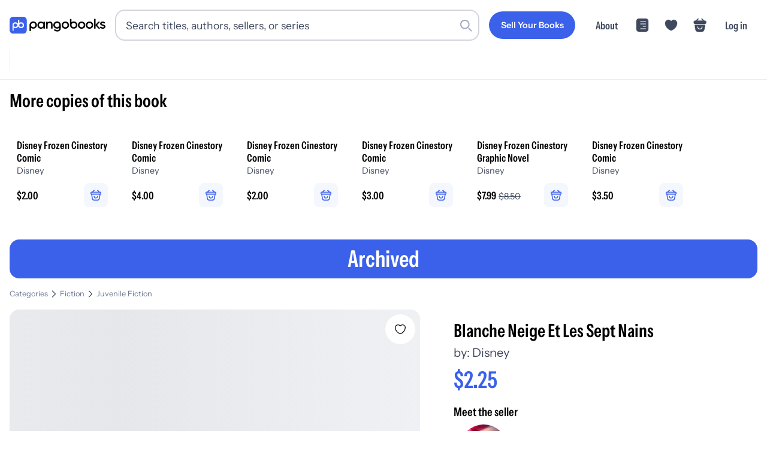

--- FILE ---
content_type: application/javascript; charset=utf-8
request_url: https://pangobooks.com/_next/static/chunks/8c1bfd4eb17f2c17.js
body_size: 9648
content:
(globalThis.TURBOPACK||(globalThis.TURBOPACK=[])).push(["object"==typeof document?document.currentScript:void 0,491455,(e,t,r)=>{"use strict";var o=e.r(52493),n=e.r(8224),a=function(e,t,r){for(var o,n=e;null!=(o=n.next);n=o)if(o.key===t)return n.next=o.next,r||(o.next=e.next,e.next=o),o},i=function(e,t){if(e){var r=a(e,t);return r&&r.value}},p=function(e,t,r){var o=a(e,t);o?o.value=r:e.next={key:t,next:e.next,value:r}},y=function(e,t){if(e)return a(e,t,!0)};t.exports=function(){var e,t={assert:function(e){if(!t.has(e))throw new n("Side channel does not contain "+o(e))},delete:function(t){var r=e&&e.next,o=y(e,t);return o&&r&&r===o&&(e=void 0),!!o},get:function(t){return i(e,t)},has:function(t){var r;return!!(r=e)&&!!a(r,t)},set:function(t,r){e||(e={next:void 0}),p(e,t,r)}};return t}},521530,(e,t,r)=>{"use strict";t.exports=Function.prototype.apply},155461,(e,t,r)=>{"use strict";t.exports=Function.prototype.call},659774,(e,t,r)=>{"use strict";var o=e.r(608435),n=e.r(639857),a=e.r(974660),i=e.r(930575),p=e.r(265756),y=e.r(143e3),s=e.r(8224),c=e.r(420570),l=e.r(860410),u=e.r(692069),d=e.r(400315),f=e.r(869897),h=e.r(755752),m=e.r(156056),g=e.r(159532),v=Function,A=function(e){try{return v('"use strict"; return ('+e+").constructor;")()}catch(e){}},b=e.r(593892),w=e.r(123775),P=function(){throw new s},S=b?function(){try{return arguments.callee,P}catch(e){try{return b(arguments,"callee").get}catch(e){return P}}}():P,x=e.r(130949)(),E=e.r(942527),I=e.r(343264),O=e.r(675672),F=e.r(521530),R=e.r(155461),k={},U="undefined"!=typeof Uint8Array&&E?E(Uint8Array):void 0,j={__proto__:null,"%AggregateError%":"undefined"==typeof AggregateError?void 0:AggregateError,"%Array%":Array,"%ArrayBuffer%":"undefined"==typeof ArrayBuffer?void 0:ArrayBuffer,"%ArrayIteratorPrototype%":x&&E?E([][Symbol.iterator]()):void 0,"%AsyncFromSyncIteratorPrototype%":void 0,"%AsyncFunction%":k,"%AsyncGenerator%":k,"%AsyncGeneratorFunction%":k,"%AsyncIteratorPrototype%":k,"%Atomics%":"undefined"==typeof Atomics?void 0:Atomics,"%BigInt%":"undefined"==typeof BigInt?void 0:BigInt,"%BigInt64Array%":"undefined"==typeof BigInt64Array?void 0:BigInt64Array,"%BigUint64Array%":"undefined"==typeof BigUint64Array?void 0:BigUint64Array,"%Boolean%":Boolean,"%DataView%":"undefined"==typeof DataView?void 0:DataView,"%Date%":Date,"%decodeURI%":decodeURI,"%decodeURIComponent%":decodeURIComponent,"%encodeURI%":encodeURI,"%encodeURIComponent%":encodeURIComponent,"%Error%":n,"%eval%":eval,"%EvalError%":a,"%Float16Array%":"undefined"==typeof Float16Array?void 0:Float16Array,"%Float32Array%":"undefined"==typeof Float32Array?void 0:Float32Array,"%Float64Array%":"undefined"==typeof Float64Array?void 0:Float64Array,"%FinalizationRegistry%":"undefined"==typeof FinalizationRegistry?void 0:FinalizationRegistry,"%Function%":v,"%GeneratorFunction%":k,"%Int8Array%":"undefined"==typeof Int8Array?void 0:Int8Array,"%Int16Array%":"undefined"==typeof Int16Array?void 0:Int16Array,"%Int32Array%":"undefined"==typeof Int32Array?void 0:Int32Array,"%isFinite%":isFinite,"%isNaN%":isNaN,"%IteratorPrototype%":x&&E?E(E([][Symbol.iterator]())):void 0,"%JSON%":"object"==typeof JSON?JSON:void 0,"%Map%":"undefined"==typeof Map?void 0:Map,"%MapIteratorPrototype%":"undefined"!=typeof Map&&x&&E?E(new Map()[Symbol.iterator]()):void 0,"%Math%":Math,"%Number%":Number,"%Object%":o,"%Object.getOwnPropertyDescriptor%":b,"%parseFloat%":parseFloat,"%parseInt%":parseInt,"%Promise%":"undefined"==typeof Promise?void 0:Promise,"%Proxy%":"undefined"==typeof Proxy?void 0:Proxy,"%RangeError%":i,"%ReferenceError%":p,"%Reflect%":"undefined"==typeof Reflect?void 0:Reflect,"%RegExp%":RegExp,"%Set%":"undefined"==typeof Set?void 0:Set,"%SetIteratorPrototype%":"undefined"!=typeof Set&&x&&E?E(new Set()[Symbol.iterator]()):void 0,"%SharedArrayBuffer%":"undefined"==typeof SharedArrayBuffer?void 0:SharedArrayBuffer,"%String%":String,"%StringIteratorPrototype%":x&&E?E(""[Symbol.iterator]()):void 0,"%Symbol%":x?Symbol:void 0,"%SyntaxError%":y,"%ThrowTypeError%":S,"%TypedArray%":U,"%TypeError%":s,"%Uint8Array%":"undefined"==typeof Uint8Array?void 0:Uint8Array,"%Uint8ClampedArray%":"undefined"==typeof Uint8ClampedArray?void 0:Uint8ClampedArray,"%Uint16Array%":"undefined"==typeof Uint16Array?void 0:Uint16Array,"%Uint32Array%":"undefined"==typeof Uint32Array?void 0:Uint32Array,"%URIError%":c,"%WeakMap%":"undefined"==typeof WeakMap?void 0:WeakMap,"%WeakRef%":"undefined"==typeof WeakRef?void 0:WeakRef,"%WeakSet%":"undefined"==typeof WeakSet?void 0:WeakSet,"%Function.prototype.call%":R,"%Function.prototype.apply%":F,"%Object.defineProperty%":w,"%Object.getPrototypeOf%":I,"%Math.abs%":l,"%Math.floor%":u,"%Math.max%":d,"%Math.min%":f,"%Math.pow%":h,"%Math.round%":m,"%Math.sign%":g,"%Reflect.getPrototypeOf%":O};if(E)try{null.error}catch(e){var D=E(E(e));j["%Error.prototype%"]=D}var _=function e(t){var r;if("%AsyncFunction%"===t)r=A("async function () {}");else if("%GeneratorFunction%"===t)r=A("function* () {}");else if("%AsyncGeneratorFunction%"===t)r=A("async function* () {}");else if("%AsyncGenerator%"===t){var o=e("%AsyncGeneratorFunction%");o&&(r=o.prototype)}else if("%AsyncIteratorPrototype%"===t){var n=e("%AsyncGenerator%");n&&E&&(r=E(n.prototype))}return j[t]=r,r},M={__proto__:null,"%ArrayBufferPrototype%":["ArrayBuffer","prototype"],"%ArrayPrototype%":["Array","prototype"],"%ArrayProto_entries%":["Array","prototype","entries"],"%ArrayProto_forEach%":["Array","prototype","forEach"],"%ArrayProto_keys%":["Array","prototype","keys"],"%ArrayProto_values%":["Array","prototype","values"],"%AsyncFunctionPrototype%":["AsyncFunction","prototype"],"%AsyncGenerator%":["AsyncGeneratorFunction","prototype"],"%AsyncGeneratorPrototype%":["AsyncGeneratorFunction","prototype","prototype"],"%BooleanPrototype%":["Boolean","prototype"],"%DataViewPrototype%":["DataView","prototype"],"%DatePrototype%":["Date","prototype"],"%ErrorPrototype%":["Error","prototype"],"%EvalErrorPrototype%":["EvalError","prototype"],"%Float32ArrayPrototype%":["Float32Array","prototype"],"%Float64ArrayPrototype%":["Float64Array","prototype"],"%FunctionPrototype%":["Function","prototype"],"%Generator%":["GeneratorFunction","prototype"],"%GeneratorPrototype%":["GeneratorFunction","prototype","prototype"],"%Int8ArrayPrototype%":["Int8Array","prototype"],"%Int16ArrayPrototype%":["Int16Array","prototype"],"%Int32ArrayPrototype%":["Int32Array","prototype"],"%JSONParse%":["JSON","parse"],"%JSONStringify%":["JSON","stringify"],"%MapPrototype%":["Map","prototype"],"%NumberPrototype%":["Number","prototype"],"%ObjectPrototype%":["Object","prototype"],"%ObjProto_toString%":["Object","prototype","toString"],"%ObjProto_valueOf%":["Object","prototype","valueOf"],"%PromisePrototype%":["Promise","prototype"],"%PromiseProto_then%":["Promise","prototype","then"],"%Promise_all%":["Promise","all"],"%Promise_reject%":["Promise","reject"],"%Promise_resolve%":["Promise","resolve"],"%RangeErrorPrototype%":["RangeError","prototype"],"%ReferenceErrorPrototype%":["ReferenceError","prototype"],"%RegExpPrototype%":["RegExp","prototype"],"%SetPrototype%":["Set","prototype"],"%SharedArrayBufferPrototype%":["SharedArrayBuffer","prototype"],"%StringPrototype%":["String","prototype"],"%SymbolPrototype%":["Symbol","prototype"],"%SyntaxErrorPrototype%":["SyntaxError","prototype"],"%TypedArrayPrototype%":["TypedArray","prototype"],"%TypeErrorPrototype%":["TypeError","prototype"],"%Uint8ArrayPrototype%":["Uint8Array","prototype"],"%Uint8ClampedArrayPrototype%":["Uint8ClampedArray","prototype"],"%Uint16ArrayPrototype%":["Uint16Array","prototype"],"%Uint32ArrayPrototype%":["Uint32Array","prototype"],"%URIErrorPrototype%":["URIError","prototype"],"%WeakMapPrototype%":["WeakMap","prototype"],"%WeakSetPrototype%":["WeakSet","prototype"]},N=e.r(932672),B=e.r(705843),T=N.call(R,Array.prototype.concat),C=N.call(F,Array.prototype.splice),W=N.call(R,String.prototype.replace),G=N.call(R,String.prototype.slice),L=N.call(R,RegExp.prototype.exec),$=/[^%.[\]]+|\[(?:(-?\d+(?:\.\d+)?)|(["'])((?:(?!\2)[^\\]|\\.)*?)\2)\]|(?=(?:\.|\[\])(?:\.|\[\]|%$))/g,K=/\\(\\)?/g,q=function(e){var t=G(e,0,1),r=G(e,-1);if("%"===t&&"%"!==r)throw new y("invalid intrinsic syntax, expected closing `%`");if("%"===r&&"%"!==t)throw new y("invalid intrinsic syntax, expected opening `%`");var o=[];return W(e,$,function(e,t,r,n){o[o.length]=r?W(n,K,"$1"):t||e}),o},V=function(e,t){var r,o=e;if(B(M,o)&&(o="%"+(r=M[o])[0]+"%"),B(j,o)){var n=j[o];if(n===k&&(n=_(o)),void 0===n&&!t)throw new s("intrinsic "+e+" exists, but is not available. Please file an issue!");return{alias:r,name:o,value:n}}throw new y("intrinsic "+e+" does not exist!")};t.exports=function(e,t){if("string"!=typeof e||0===e.length)throw new s("intrinsic name must be a non-empty string");if(arguments.length>1&&"boolean"!=typeof t)throw new s('"allowMissing" argument must be a boolean');if(null===L(/^%?[^%]*%?$/,e))throw new y("`%` may not be present anywhere but at the beginning and end of the intrinsic name");var r=q(e),o=r.length>0?r[0]:"",n=V("%"+o+"%",t),a=n.name,i=n.value,p=!1,c=n.alias;c&&(o=c[0],C(r,T([0,1],c)));for(var l=1,u=!0;l<r.length;l+=1){var d=r[l],f=G(d,0,1),h=G(d,-1);if(('"'===f||"'"===f||"`"===f||'"'===h||"'"===h||"`"===h)&&f!==h)throw new y("property names with quotes must have matching quotes");if("constructor"!==d&&u||(p=!0),o+="."+d,B(j,a="%"+o+"%"))i=j[a];else if(null!=i){if(!(d in i)){if(!t)throw new s("base intrinsic for "+e+" exists, but the property is not available.");return}if(b&&l+1>=r.length){var m=b(i,d);i=(u=!!m)&&"get"in m&&!("originalValue"in m.get)?m.get:i[d]}else u=B(i,d),i=i[d];u&&!p&&(j[a]=i)}}return i}},325887,(e,t,r)=>{"use strict";var o=e.r(578586),n=e.r(943569),a=n([o("%String.prototype.indexOf%")]);t.exports=function(e,t){var r=o(e,!!t);return"function"==typeof r&&a(e,".prototype.")>-1?n([r]):r}},274923,(e,t,r)=>{"use strict";var o=e.r(659774),n=e.r(325887),a=e.r(52493),i=e.r(8224),p=o("%Map%",!0),y=n("Map.prototype.get",!0),s=n("Map.prototype.set",!0),c=n("Map.prototype.has",!0),l=n("Map.prototype.delete",!0),u=n("Map.prototype.size",!0);t.exports=!!p&&function(){var e,t={assert:function(e){if(!t.has(e))throw new i("Side channel does not contain "+a(e))},delete:function(t){if(e){var r=l(e,t);return 0===u(e)&&(e=void 0),r}return!1},get:function(t){if(e)return y(e,t)},has:function(t){return!!e&&c(e,t)},set:function(t,r){e||(e=new p),s(e,t,r)}};return t}},540516,(e,t,r)=>{"use strict";t.exports=Function.prototype.apply},755024,(e,t,r)=>{"use strict";t.exports=Function.prototype.call},951111,(e,t,r)=>{"use strict";var o=e.r(608435),n=e.r(639857),a=e.r(974660),i=e.r(930575),p=e.r(265756),y=e.r(143e3),s=e.r(8224),c=e.r(420570),l=e.r(860410),u=e.r(692069),d=e.r(400315),f=e.r(869897),h=e.r(755752),m=e.r(156056),g=e.r(159532),v=Function,A=function(e){try{return v('"use strict"; return ('+e+").constructor;")()}catch(e){}},b=e.r(593892),w=e.r(123775),P=function(){throw new s},S=b?function(){try{return arguments.callee,P}catch(e){try{return b(arguments,"callee").get}catch(e){return P}}}():P,x=e.r(130949)(),E=e.r(942527),I=e.r(343264),O=e.r(675672),F=e.r(540516),R=e.r(755024),k={},U="undefined"!=typeof Uint8Array&&E?E(Uint8Array):void 0,j={__proto__:null,"%AggregateError%":"undefined"==typeof AggregateError?void 0:AggregateError,"%Array%":Array,"%ArrayBuffer%":"undefined"==typeof ArrayBuffer?void 0:ArrayBuffer,"%ArrayIteratorPrototype%":x&&E?E([][Symbol.iterator]()):void 0,"%AsyncFromSyncIteratorPrototype%":void 0,"%AsyncFunction%":k,"%AsyncGenerator%":k,"%AsyncGeneratorFunction%":k,"%AsyncIteratorPrototype%":k,"%Atomics%":"undefined"==typeof Atomics?void 0:Atomics,"%BigInt%":"undefined"==typeof BigInt?void 0:BigInt,"%BigInt64Array%":"undefined"==typeof BigInt64Array?void 0:BigInt64Array,"%BigUint64Array%":"undefined"==typeof BigUint64Array?void 0:BigUint64Array,"%Boolean%":Boolean,"%DataView%":"undefined"==typeof DataView?void 0:DataView,"%Date%":Date,"%decodeURI%":decodeURI,"%decodeURIComponent%":decodeURIComponent,"%encodeURI%":encodeURI,"%encodeURIComponent%":encodeURIComponent,"%Error%":n,"%eval%":eval,"%EvalError%":a,"%Float16Array%":"undefined"==typeof Float16Array?void 0:Float16Array,"%Float32Array%":"undefined"==typeof Float32Array?void 0:Float32Array,"%Float64Array%":"undefined"==typeof Float64Array?void 0:Float64Array,"%FinalizationRegistry%":"undefined"==typeof FinalizationRegistry?void 0:FinalizationRegistry,"%Function%":v,"%GeneratorFunction%":k,"%Int8Array%":"undefined"==typeof Int8Array?void 0:Int8Array,"%Int16Array%":"undefined"==typeof Int16Array?void 0:Int16Array,"%Int32Array%":"undefined"==typeof Int32Array?void 0:Int32Array,"%isFinite%":isFinite,"%isNaN%":isNaN,"%IteratorPrototype%":x&&E?E(E([][Symbol.iterator]())):void 0,"%JSON%":"object"==typeof JSON?JSON:void 0,"%Map%":"undefined"==typeof Map?void 0:Map,"%MapIteratorPrototype%":"undefined"!=typeof Map&&x&&E?E(new Map()[Symbol.iterator]()):void 0,"%Math%":Math,"%Number%":Number,"%Object%":o,"%Object.getOwnPropertyDescriptor%":b,"%parseFloat%":parseFloat,"%parseInt%":parseInt,"%Promise%":"undefined"==typeof Promise?void 0:Promise,"%Proxy%":"undefined"==typeof Proxy?void 0:Proxy,"%RangeError%":i,"%ReferenceError%":p,"%Reflect%":"undefined"==typeof Reflect?void 0:Reflect,"%RegExp%":RegExp,"%Set%":"undefined"==typeof Set?void 0:Set,"%SetIteratorPrototype%":"undefined"!=typeof Set&&x&&E?E(new Set()[Symbol.iterator]()):void 0,"%SharedArrayBuffer%":"undefined"==typeof SharedArrayBuffer?void 0:SharedArrayBuffer,"%String%":String,"%StringIteratorPrototype%":x&&E?E(""[Symbol.iterator]()):void 0,"%Symbol%":x?Symbol:void 0,"%SyntaxError%":y,"%ThrowTypeError%":S,"%TypedArray%":U,"%TypeError%":s,"%Uint8Array%":"undefined"==typeof Uint8Array?void 0:Uint8Array,"%Uint8ClampedArray%":"undefined"==typeof Uint8ClampedArray?void 0:Uint8ClampedArray,"%Uint16Array%":"undefined"==typeof Uint16Array?void 0:Uint16Array,"%Uint32Array%":"undefined"==typeof Uint32Array?void 0:Uint32Array,"%URIError%":c,"%WeakMap%":"undefined"==typeof WeakMap?void 0:WeakMap,"%WeakRef%":"undefined"==typeof WeakRef?void 0:WeakRef,"%WeakSet%":"undefined"==typeof WeakSet?void 0:WeakSet,"%Function.prototype.call%":R,"%Function.prototype.apply%":F,"%Object.defineProperty%":w,"%Object.getPrototypeOf%":I,"%Math.abs%":l,"%Math.floor%":u,"%Math.max%":d,"%Math.min%":f,"%Math.pow%":h,"%Math.round%":m,"%Math.sign%":g,"%Reflect.getPrototypeOf%":O};if(E)try{null.error}catch(e){var D=E(E(e));j["%Error.prototype%"]=D}var _=function e(t){var r;if("%AsyncFunction%"===t)r=A("async function () {}");else if("%GeneratorFunction%"===t)r=A("function* () {}");else if("%AsyncGeneratorFunction%"===t)r=A("async function* () {}");else if("%AsyncGenerator%"===t){var o=e("%AsyncGeneratorFunction%");o&&(r=o.prototype)}else if("%AsyncIteratorPrototype%"===t){var n=e("%AsyncGenerator%");n&&E&&(r=E(n.prototype))}return j[t]=r,r},M={__proto__:null,"%ArrayBufferPrototype%":["ArrayBuffer","prototype"],"%ArrayPrototype%":["Array","prototype"],"%ArrayProto_entries%":["Array","prototype","entries"],"%ArrayProto_forEach%":["Array","prototype","forEach"],"%ArrayProto_keys%":["Array","prototype","keys"],"%ArrayProto_values%":["Array","prototype","values"],"%AsyncFunctionPrototype%":["AsyncFunction","prototype"],"%AsyncGenerator%":["AsyncGeneratorFunction","prototype"],"%AsyncGeneratorPrototype%":["AsyncGeneratorFunction","prototype","prototype"],"%BooleanPrototype%":["Boolean","prototype"],"%DataViewPrototype%":["DataView","prototype"],"%DatePrototype%":["Date","prototype"],"%ErrorPrototype%":["Error","prototype"],"%EvalErrorPrototype%":["EvalError","prototype"],"%Float32ArrayPrototype%":["Float32Array","prototype"],"%Float64ArrayPrototype%":["Float64Array","prototype"],"%FunctionPrototype%":["Function","prototype"],"%Generator%":["GeneratorFunction","prototype"],"%GeneratorPrototype%":["GeneratorFunction","prototype","prototype"],"%Int8ArrayPrototype%":["Int8Array","prototype"],"%Int16ArrayPrototype%":["Int16Array","prototype"],"%Int32ArrayPrototype%":["Int32Array","prototype"],"%JSONParse%":["JSON","parse"],"%JSONStringify%":["JSON","stringify"],"%MapPrototype%":["Map","prototype"],"%NumberPrototype%":["Number","prototype"],"%ObjectPrototype%":["Object","prototype"],"%ObjProto_toString%":["Object","prototype","toString"],"%ObjProto_valueOf%":["Object","prototype","valueOf"],"%PromisePrototype%":["Promise","prototype"],"%PromiseProto_then%":["Promise","prototype","then"],"%Promise_all%":["Promise","all"],"%Promise_reject%":["Promise","reject"],"%Promise_resolve%":["Promise","resolve"],"%RangeErrorPrototype%":["RangeError","prototype"],"%ReferenceErrorPrototype%":["ReferenceError","prototype"],"%RegExpPrototype%":["RegExp","prototype"],"%SetPrototype%":["Set","prototype"],"%SharedArrayBufferPrototype%":["SharedArrayBuffer","prototype"],"%StringPrototype%":["String","prototype"],"%SymbolPrototype%":["Symbol","prototype"],"%SyntaxErrorPrototype%":["SyntaxError","prototype"],"%TypedArrayPrototype%":["TypedArray","prototype"],"%TypeErrorPrototype%":["TypeError","prototype"],"%Uint8ArrayPrototype%":["Uint8Array","prototype"],"%Uint8ClampedArrayPrototype%":["Uint8ClampedArray","prototype"],"%Uint16ArrayPrototype%":["Uint16Array","prototype"],"%Uint32ArrayPrototype%":["Uint32Array","prototype"],"%URIErrorPrototype%":["URIError","prototype"],"%WeakMapPrototype%":["WeakMap","prototype"],"%WeakSetPrototype%":["WeakSet","prototype"]},N=e.r(932672),B=e.r(705843),T=N.call(R,Array.prototype.concat),C=N.call(F,Array.prototype.splice),W=N.call(R,String.prototype.replace),G=N.call(R,String.prototype.slice),L=N.call(R,RegExp.prototype.exec),$=/[^%.[\]]+|\[(?:(-?\d+(?:\.\d+)?)|(["'])((?:(?!\2)[^\\]|\\.)*?)\2)\]|(?=(?:\.|\[\])(?:\.|\[\]|%$))/g,K=/\\(\\)?/g,q=function(e){var t=G(e,0,1),r=G(e,-1);if("%"===t&&"%"!==r)throw new y("invalid intrinsic syntax, expected closing `%`");if("%"===r&&"%"!==t)throw new y("invalid intrinsic syntax, expected opening `%`");var o=[];return W(e,$,function(e,t,r,n){o[o.length]=r?W(n,K,"$1"):t||e}),o},V=function(e,t){var r,o=e;if(B(M,o)&&(o="%"+(r=M[o])[0]+"%"),B(j,o)){var n=j[o];if(n===k&&(n=_(o)),void 0===n&&!t)throw new s("intrinsic "+e+" exists, but is not available. Please file an issue!");return{alias:r,name:o,value:n}}throw new y("intrinsic "+e+" does not exist!")};t.exports=function(e,t){if("string"!=typeof e||0===e.length)throw new s("intrinsic name must be a non-empty string");if(arguments.length>1&&"boolean"!=typeof t)throw new s('"allowMissing" argument must be a boolean');if(null===L(/^%?[^%]*%?$/,e))throw new y("`%` may not be present anywhere but at the beginning and end of the intrinsic name");var r=q(e),o=r.length>0?r[0]:"",n=V("%"+o+"%",t),a=n.name,i=n.value,p=!1,c=n.alias;c&&(o=c[0],C(r,T([0,1],c)));for(var l=1,u=!0;l<r.length;l+=1){var d=r[l],f=G(d,0,1),h=G(d,-1);if(('"'===f||"'"===f||"`"===f||'"'===h||"'"===h||"`"===h)&&f!==h)throw new y("property names with quotes must have matching quotes");if("constructor"!==d&&u||(p=!0),o+="."+d,B(j,a="%"+o+"%"))i=j[a];else if(null!=i){if(!(d in i)){if(!t)throw new s("base intrinsic for "+e+" exists, but the property is not available.");return}if(b&&l+1>=r.length){var m=b(i,d);i=(u=!!m)&&"get"in m&&!("originalValue"in m.get)?m.get:i[d]}else u=B(i,d),i=i[d];u&&!p&&(j[a]=i)}}return i}},34711,(e,t,r)=>{"use strict";var o=e.r(951111),n=e.r(325887),a=e.r(52493),i=e.r(274923),p=e.r(8224),y=o("%WeakMap%",!0),s=n("WeakMap.prototype.get",!0),c=n("WeakMap.prototype.set",!0),l=n("WeakMap.prototype.has",!0),u=n("WeakMap.prototype.delete",!0);t.exports=y?function(){var e,t,r={assert:function(e){if(!r.has(e))throw new p("Side channel does not contain "+a(e))},delete:function(r){if(y&&r&&("object"==typeof r||"function"==typeof r)){if(e)return u(e,r)}else if(i&&t)return t.delete(r);return!1},get:function(r){return y&&r&&("object"==typeof r||"function"==typeof r)&&e?s(e,r):t&&t.get(r)},has:function(r){return y&&r&&("object"==typeof r||"function"==typeof r)&&e?l(e,r):!!t&&t.has(r)},set:function(r,o){y&&r&&("object"==typeof r||"function"==typeof r)?(e||(e=new y),c(e,r,o)):i&&(t||(t=i()),t.set(r,o))}};return r}:i},296602,(e,t,r)=>{"use strict";var o=e.r(8224),n=e.r(52493),a=e.r(491455),i=e.r(274923),p=e.r(34711)||i||a;t.exports=function(){var e,t={assert:function(e){if(!t.has(e))throw new o("Side channel does not contain "+n(e))},delete:function(t){return!!e&&e.delete(t)},get:function(t){return e&&e.get(t)},has:function(t){return!!e&&e.has(t)},set:function(t,r){e||(e=p()),e.set(t,r)}};return t}},462608,(e,t,r)=>{"use strict";var o=String.prototype.replace,n=/%20/g,a="RFC3986";t.exports={default:a,formatters:{RFC1738:function(e){return o.call(e,n,"+")},RFC3986:function(e){return String(e)}},RFC1738:"RFC1738",RFC3986:a}},851638,(e,t,r)=>{"use strict";var o=e.r(462608),n=Object.prototype.hasOwnProperty,a=Array.isArray,i=function(){for(var e=[],t=0;t<256;++t)e.push("%"+((t<16?"0":"")+t.toString(16)).toUpperCase());return e}(),p=function(e){for(;e.length>1;){var t=e.pop(),r=t.obj[t.prop];if(a(r)){for(var o=[],n=0;n<r.length;++n)void 0!==r[n]&&o.push(r[n]);t.obj[t.prop]=o}}},y=function(e,t){for(var r=t&&t.plainObjects?{__proto__:null}:{},o=0;o<e.length;++o)void 0!==e[o]&&(r[o]=e[o]);return r};t.exports={arrayToObject:y,assign:function(e,t){return Object.keys(t).reduce(function(e,r){return e[r]=t[r],e},e)},combine:function(e,t){return[].concat(e,t)},compact:function(e){for(var t=[{obj:{o:e},prop:"o"}],r=[],o=0;o<t.length;++o)for(var n=t[o],a=n.obj[n.prop],i=Object.keys(a),y=0;y<i.length;++y){var s=i[y],c=a[s];"object"==typeof c&&null!==c&&-1===r.indexOf(c)&&(t.push({obj:a,prop:s}),r.push(c))}return p(t),e},decode:function(e,t,r){var o=e.replace(/\+/g," ");if("iso-8859-1"===r)return o.replace(/%[0-9a-f]{2}/gi,unescape);try{return decodeURIComponent(o)}catch(e){return o}},encode:function(e,t,r,n,a){if(0===e.length)return e;var p=e;if("symbol"==typeof e?p=Symbol.prototype.toString.call(e):"string"!=typeof e&&(p=String(e)),"iso-8859-1"===r)return escape(p).replace(/%u[0-9a-f]{4}/gi,function(e){return"%26%23"+parseInt(e.slice(2),16)+"%3B"});for(var y="",s=0;s<p.length;s+=1024){for(var c=p.length>=1024?p.slice(s,s+1024):p,l=[],u=0;u<c.length;++u){var d=c.charCodeAt(u);if(45===d||46===d||95===d||126===d||d>=48&&d<=57||d>=65&&d<=90||d>=97&&d<=122||a===o.RFC1738&&(40===d||41===d)){l[l.length]=c.charAt(u);continue}if(d<128){l[l.length]=i[d];continue}if(d<2048){l[l.length]=i[192|d>>6]+i[128|63&d];continue}if(d<55296||d>=57344){l[l.length]=i[224|d>>12]+i[128|d>>6&63]+i[128|63&d];continue}u+=1,d=65536+((1023&d)<<10|1023&c.charCodeAt(u)),l[l.length]=i[240|d>>18]+i[128|d>>12&63]+i[128|d>>6&63]+i[128|63&d]}y+=l.join("")}return y},isBuffer:function(e){return!!e&&"object"==typeof e&&!!(e.constructor&&e.constructor.isBuffer&&e.constructor.isBuffer(e))},isRegExp:function(e){return"[object RegExp]"===Object.prototype.toString.call(e)},maybeMap:function(e,t){if(a(e)){for(var r=[],o=0;o<e.length;o+=1)r.push(t(e[o]));return r}return t(e)},merge:function e(t,r,o){if(!r)return t;if("object"!=typeof r&&"function"!=typeof r){if(a(t))t.push(r);else{if(!t||"object"!=typeof t)return[t,r];(o&&(o.plainObjects||o.allowPrototypes)||!n.call(Object.prototype,r))&&(t[r]=!0)}return t}if(!t||"object"!=typeof t)return[t].concat(r);var i=t;return(a(t)&&!a(r)&&(i=y(t,o)),a(t)&&a(r))?(r.forEach(function(r,a){if(n.call(t,a)){var i=t[a];i&&"object"==typeof i&&r&&"object"==typeof r?t[a]=e(i,r,o):t.push(r)}else t[a]=r}),t):Object.keys(r).reduce(function(t,a){var i=r[a];return n.call(t,a)?t[a]=e(t[a],i,o):t[a]=i,t},i)}}},20225,(e,t,r)=>{"use strict";var o=e.r(296602),n=e.r(851638),a=e.r(462608),i=Object.prototype.hasOwnProperty,p={brackets:function(e){return e+"[]"},comma:"comma",indices:function(e,t){return e+"["+t+"]"},repeat:function(e){return e}},y=Array.isArray,s=Array.prototype.push,c=function(e,t){s.apply(e,y(t)?t:[t])},l=Date.prototype.toISOString,u=a.default,d={addQueryPrefix:!1,allowDots:!1,allowEmptyArrays:!1,arrayFormat:"indices",charset:"utf-8",charsetSentinel:!1,commaRoundTrip:!1,delimiter:"&",encode:!0,encodeDotInKeys:!1,encoder:n.encode,encodeValuesOnly:!1,filter:void 0,format:u,formatter:a.formatters[u],indices:!1,serializeDate:function(e){return l.call(e)},skipNulls:!1,strictNullHandling:!1},f={},h=function e(t,r,a,i,p,s,l,u,h,m,g,v,A,b,w,P,S,x){for(var E,I,O=t,F=x,R=0,k=!1;void 0!==(F=F.get(f))&&!k;){var U=F.get(t);if(R+=1,void 0!==U)if(U===R)throw RangeError("Cyclic object value");else k=!0;void 0===F.get(f)&&(R=0)}if("function"==typeof m?O=m(r,O):O instanceof Date?O=A(O):"comma"===a&&y(O)&&(O=n.maybeMap(O,function(e){return e instanceof Date?A(e):e})),null===O){if(s)return h&&!P?h(r,d.encoder,S,"key",b):r;O=""}if("string"==typeof(E=O)||"number"==typeof E||"boolean"==typeof E||"symbol"==typeof E||"bigint"==typeof E||n.isBuffer(O))return h?[w(P?r:h(r,d.encoder,S,"key",b))+"="+w(h(O,d.encoder,S,"value",b))]:[w(r)+"="+w(String(O))];var j=[];if(void 0===O)return j;if("comma"===a&&y(O))P&&h&&(O=n.maybeMap(O,h)),I=[{value:O.length>0?O.join(",")||null:void 0}];else if(y(m))I=m;else{var D=Object.keys(O);I=g?D.sort(g):D}var _=u?String(r).replace(/\./g,"%2E"):String(r),M=i&&y(O)&&1===O.length?_+"[]":_;if(p&&y(O)&&0===O.length)return M+"[]";for(var N=0;N<I.length;++N){var B=I[N],T="object"==typeof B&&B&&void 0!==B.value?B.value:O[B];if(!l||null!==T){var C=v&&u?String(B).replace(/\./g,"%2E"):String(B),W=y(O)?"function"==typeof a?a(M,C):M:M+(v?"."+C:"["+C+"]");x.set(t,R);var G=o();G.set(f,x),c(j,e(T,W,a,i,p,s,l,u,"comma"===a&&P&&y(O)?null:h,m,g,v,A,b,w,P,S,G))}}return j},m=function(e){if(!e)return d;if(void 0!==e.allowEmptyArrays&&"boolean"!=typeof e.allowEmptyArrays)throw TypeError("`allowEmptyArrays` option can only be `true` or `false`, when provided");if(void 0!==e.encodeDotInKeys&&"boolean"!=typeof e.encodeDotInKeys)throw TypeError("`encodeDotInKeys` option can only be `true` or `false`, when provided");if(null!==e.encoder&&void 0!==e.encoder&&"function"!=typeof e.encoder)throw TypeError("Encoder has to be a function.");var t,r=e.charset||d.charset;if(void 0!==e.charset&&"utf-8"!==e.charset&&"iso-8859-1"!==e.charset)throw TypeError("The charset option must be either utf-8, iso-8859-1, or undefined");var o=a.default;if(void 0!==e.format){if(!i.call(a.formatters,e.format))throw TypeError("Unknown format option provided.");o=e.format}var n=a.formatters[o],s=d.filter;if(("function"==typeof e.filter||y(e.filter))&&(s=e.filter),t=e.arrayFormat in p?e.arrayFormat:"indices"in e?e.indices?"indices":"repeat":d.arrayFormat,"commaRoundTrip"in e&&"boolean"!=typeof e.commaRoundTrip)throw TypeError("`commaRoundTrip` must be a boolean, or absent");var c=void 0===e.allowDots?!0===e.encodeDotInKeys||d.allowDots:!!e.allowDots;return{addQueryPrefix:"boolean"==typeof e.addQueryPrefix?e.addQueryPrefix:d.addQueryPrefix,allowDots:c,allowEmptyArrays:"boolean"==typeof e.allowEmptyArrays?!!e.allowEmptyArrays:d.allowEmptyArrays,arrayFormat:t,charset:r,charsetSentinel:"boolean"==typeof e.charsetSentinel?e.charsetSentinel:d.charsetSentinel,commaRoundTrip:!!e.commaRoundTrip,delimiter:void 0===e.delimiter?d.delimiter:e.delimiter,encode:"boolean"==typeof e.encode?e.encode:d.encode,encodeDotInKeys:"boolean"==typeof e.encodeDotInKeys?e.encodeDotInKeys:d.encodeDotInKeys,encoder:"function"==typeof e.encoder?e.encoder:d.encoder,encodeValuesOnly:"boolean"==typeof e.encodeValuesOnly?e.encodeValuesOnly:d.encodeValuesOnly,filter:s,format:o,formatter:n,serializeDate:"function"==typeof e.serializeDate?e.serializeDate:d.serializeDate,skipNulls:"boolean"==typeof e.skipNulls?e.skipNulls:d.skipNulls,sort:"function"==typeof e.sort?e.sort:null,strictNullHandling:"boolean"==typeof e.strictNullHandling?e.strictNullHandling:d.strictNullHandling}};t.exports=function(e,t){var r,n=e,a=m(t);"function"==typeof a.filter?n=(0,a.filter)("",n):y(a.filter)&&(r=a.filter);var i=[];if("object"!=typeof n||null===n)return"";var s=p[a.arrayFormat],l="comma"===s&&a.commaRoundTrip;r||(r=Object.keys(n)),a.sort&&r.sort(a.sort);for(var u=o(),d=0;d<r.length;++d){var f=r[d],g=n[f];a.skipNulls&&null===g||c(i,h(g,f,s,l,a.allowEmptyArrays,a.strictNullHandling,a.skipNulls,a.encodeDotInKeys,a.encode?a.encoder:null,a.filter,a.sort,a.allowDots,a.serializeDate,a.format,a.formatter,a.encodeValuesOnly,a.charset,u))}var v=i.join(a.delimiter),A=!0===a.addQueryPrefix?"?":"";return a.charsetSentinel&&("iso-8859-1"===a.charset?A+="utf8=%26%2310003%3B&":A+="utf8=%E2%9C%93&"),v.length>0?A+v:""}},716977,(e,t,r)=>{"use strict";var o=e.r(851638),n=Object.prototype.hasOwnProperty,a=Array.isArray,i={allowDots:!1,allowEmptyArrays:!1,allowPrototypes:!1,allowSparse:!1,arrayLimit:20,charset:"utf-8",charsetSentinel:!1,comma:!1,decodeDotInKeys:!1,decoder:o.decode,delimiter:"&",depth:5,duplicates:"combine",ignoreQueryPrefix:!1,interpretNumericEntities:!1,parameterLimit:1e3,parseArrays:!0,plainObjects:!1,strictDepth:!1,strictNullHandling:!1,throwOnLimitExceeded:!1},p=function(e,t,r){if(e&&"string"==typeof e&&t.comma&&e.indexOf(",")>-1)return e.split(",");if(t.throwOnLimitExceeded&&r>=t.arrayLimit)throw RangeError("Array limit exceeded. Only "+t.arrayLimit+" element"+(1===t.arrayLimit?"":"s")+" allowed in an array.");return e},y=function(e,t){var r={__proto__:null},y=t.ignoreQueryPrefix?e.replace(/^\?/,""):e;y=y.replace(/%5B/gi,"[").replace(/%5D/gi,"]");var s=t.parameterLimit===1/0?void 0:t.parameterLimit,c=y.split(t.delimiter,t.throwOnLimitExceeded?s+1:s);if(t.throwOnLimitExceeded&&c.length>s)throw RangeError("Parameter limit exceeded. Only "+s+" parameter"+(1===s?"":"s")+" allowed.");var l=-1,u=t.charset;if(t.charsetSentinel)for(d=0;d<c.length;++d)0===c[d].indexOf("utf8=")&&("utf8=%E2%9C%93"===c[d]?u="utf-8":"utf8=%26%2310003%3B"===c[d]&&(u="iso-8859-1"),l=d,d=c.length);for(d=0;d<c.length;++d)if(d!==l){var d,f,h,m=c[d],g=m.indexOf("]="),v=-1===g?m.indexOf("="):g+1;-1===v?(f=t.decoder(m,i.decoder,u,"key"),h=t.strictNullHandling?null:""):(f=t.decoder(m.slice(0,v),i.decoder,u,"key"),h=o.maybeMap(p(m.slice(v+1),t,a(r[f])?r[f].length:0),function(e){return t.decoder(e,i.decoder,u,"value")})),h&&t.interpretNumericEntities&&"iso-8859-1"===u&&(h=String(h).replace(/&#(\d+);/g,function(e,t){return String.fromCharCode(parseInt(t,10))})),m.indexOf("[]=")>-1&&(h=a(h)?[h]:h);var A=n.call(r,f);A&&"combine"===t.duplicates?r[f]=o.combine(r[f],h):A&&"last"!==t.duplicates||(r[f]=h)}return r},s=function(e,t,r,n){var a=0;if(e.length>0&&"[]"===e[e.length-1]){var i=e.slice(0,-1).join("");a=Array.isArray(t)&&t[i]?t[i].length:0}for(var y=n?t:p(t,r,a),s=e.length-1;s>=0;--s){var c,l=e[s];if("[]"===l&&r.parseArrays)c=r.allowEmptyArrays&&(""===y||r.strictNullHandling&&null===y)?[]:o.combine([],y);else{c=r.plainObjects?{__proto__:null}:{};var u="["===l.charAt(0)&&"]"===l.charAt(l.length-1)?l.slice(1,-1):l,d=r.decodeDotInKeys?u.replace(/%2E/g,"."):u,f=parseInt(d,10);r.parseArrays||""!==d?!isNaN(f)&&l!==d&&String(f)===d&&f>=0&&r.parseArrays&&f<=r.arrayLimit?(c=[])[f]=y:"__proto__"!==d&&(c[d]=y):c={0:y}}y=c}return y},c=function(e,t,r,o){if(e){var a=r.allowDots?e.replace(/\.([^.[]+)/g,"[$1]"):e,i=/(\[[^[\]]*])/g,p=r.depth>0&&/(\[[^[\]]*])/.exec(a),y=p?a.slice(0,p.index):a,c=[];if(y){if(!r.plainObjects&&n.call(Object.prototype,y)&&!r.allowPrototypes)return;c.push(y)}for(var l=0;r.depth>0&&null!==(p=i.exec(a))&&l<r.depth;){if(l+=1,!r.plainObjects&&n.call(Object.prototype,p[1].slice(1,-1))&&!r.allowPrototypes)return;c.push(p[1])}if(p){if(!0===r.strictDepth)throw RangeError("Input depth exceeded depth option of "+r.depth+" and strictDepth is true");c.push("["+a.slice(p.index)+"]")}return s(c,t,r,o)}},l=function(e){if(!e)return i;if(void 0!==e.allowEmptyArrays&&"boolean"!=typeof e.allowEmptyArrays)throw TypeError("`allowEmptyArrays` option can only be `true` or `false`, when provided");if(void 0!==e.decodeDotInKeys&&"boolean"!=typeof e.decodeDotInKeys)throw TypeError("`decodeDotInKeys` option can only be `true` or `false`, when provided");if(null!==e.decoder&&void 0!==e.decoder&&"function"!=typeof e.decoder)throw TypeError("Decoder has to be a function.");if(void 0!==e.charset&&"utf-8"!==e.charset&&"iso-8859-1"!==e.charset)throw TypeError("The charset option must be either utf-8, iso-8859-1, or undefined");if(void 0!==e.throwOnLimitExceeded&&"boolean"!=typeof e.throwOnLimitExceeded)throw TypeError("`throwOnLimitExceeded` option must be a boolean");var t=void 0===e.charset?i.charset:e.charset,r=void 0===e.duplicates?i.duplicates:e.duplicates;if("combine"!==r&&"first"!==r&&"last"!==r)throw TypeError("The duplicates option must be either combine, first, or last");return{allowDots:void 0===e.allowDots?!0===e.decodeDotInKeys||i.allowDots:!!e.allowDots,allowEmptyArrays:"boolean"==typeof e.allowEmptyArrays?!!e.allowEmptyArrays:i.allowEmptyArrays,allowPrototypes:"boolean"==typeof e.allowPrototypes?e.allowPrototypes:i.allowPrototypes,allowSparse:"boolean"==typeof e.allowSparse?e.allowSparse:i.allowSparse,arrayLimit:"number"==typeof e.arrayLimit?e.arrayLimit:i.arrayLimit,charset:t,charsetSentinel:"boolean"==typeof e.charsetSentinel?e.charsetSentinel:i.charsetSentinel,comma:"boolean"==typeof e.comma?e.comma:i.comma,decodeDotInKeys:"boolean"==typeof e.decodeDotInKeys?e.decodeDotInKeys:i.decodeDotInKeys,decoder:"function"==typeof e.decoder?e.decoder:i.decoder,delimiter:"string"==typeof e.delimiter||o.isRegExp(e.delimiter)?e.delimiter:i.delimiter,depth:"number"==typeof e.depth||!1===e.depth?+e.depth:i.depth,duplicates:r,ignoreQueryPrefix:!0===e.ignoreQueryPrefix,interpretNumericEntities:"boolean"==typeof e.interpretNumericEntities?e.interpretNumericEntities:i.interpretNumericEntities,parameterLimit:"number"==typeof e.parameterLimit?e.parameterLimit:i.parameterLimit,parseArrays:!1!==e.parseArrays,plainObjects:"boolean"==typeof e.plainObjects?e.plainObjects:i.plainObjects,strictDepth:"boolean"==typeof e.strictDepth?!!e.strictDepth:i.strictDepth,strictNullHandling:"boolean"==typeof e.strictNullHandling?e.strictNullHandling:i.strictNullHandling,throwOnLimitExceeded:"boolean"==typeof e.throwOnLimitExceeded&&e.throwOnLimitExceeded}};t.exports=function(e,t){var r=l(t);if(""===e||null==e)return r.plainObjects?{__proto__:null}:{};for(var n="string"==typeof e?y(e,r):e,a=r.plainObjects?{__proto__:null}:{},i=Object.keys(n),p=0;p<i.length;++p){var s=i[p],u=c(s,n[s],r,"string"==typeof e);a=o.merge(a,u,r)}return!0===r.allowSparse?a:o.compact(a)}},525986,(e,t,r)=>{"use strict";var o=e.r(20225),n=e.r(716977);t.exports={formats:e.r(462608),parse:n,stringify:o}},903825,e=>{"use strict";var t=e.i(525986);e.i(107566);var r=e.i(790607);let o={appStore:{apple:"https://apps.apple.com/us/app/pangobooks/id1546752104",appleReviews:"https://apps.apple.com/us/app/pangobooks-buy-sell-books/id1546752104?see-all=reviews",google:"https://play.google.com/store/apps/details?id=com.grantwsingleton.pangobookslive",dynamic:"https://pangobooks.page.link/app"},career:{index:"https://pangobooks-inc.breezy.hr/"},blog:{index:{pathname:"/blog"},show:e=>({pathname:`/blog/${e}`})},book:e=>({show:{pathname:`/books/${e}`}}),bookstore:e=>({show:{pathname:e?.username?`/bookstore/${e.username}`:"/bookstore"}}),faq:"https://help.pangobooks.com",feed:{index:{pathname:"/feed"}},helpCenter:{index:"https://help.pangobooks.com",contactUs:"https://help.pangobooks.com/en/articles/6222077-how-can-i-contact-pangobooks"},home:{index:{pathname:"/"}},order:(e,t)=>t?{pathname:"/account/purchases",query:{id:e},url:`/account/purchases?id=${e}`}:{pathname:`/order/${e}`,url:`/order/${e}`},myShelves:e=>({pathname:`/shelves/${e}`}),account:{index:{pathname:"/account/profile"},wishlist:e=>({pathname:`/shelves/${e}`}),purchases:e=>({pathname:"/account/purchases",query:{id:e}}),notifications:{pathname:"/account/notifications"}},purchases:{index:{pathname:"/account/purchases"}},review:e=>({show:{pathname:`/reviews/${e}`}}),search:{index:{pathname:"/search"}},socialMedia:{facebook:"https://www.facebook.com/pangobooks",twitter:"https://twitter.com/pangobooks",instagram:"https://www.instagram.com/pangobooks",youtube:"https://www.youtube.com/hashtag/pangobooks",tiktok:"https://www.tiktok.com/@pangobooks"},searchWithQuery:e=>({pathname:e.path||e.router.route,query:{...!e.path&&e.router.query,search:(0,r.typesenseOptionsToUrlQuery)(e.options)}}),searchWithQueryAppRouter:e=>{let o=e.path||e.pathname,n={...!e.path&&(0,t.parse)(e.searchParams.toString()),search:(0,r.typesenseOptionsToUrlQuery)(e.options)};return{pathname:o,query:n,url:o+"?"+(0,t.stringify)(n)}},searchWithQueryAppRouterDirect:e=>{let t=e.path||"/search",r=new URLSearchParams;e.options.params.q&&"*"!==e.options.params.q&&r.set("q",String(e.options.params.q)),e.options.params.filter_by&&r.set("filter_by",String(e.options.params.filter_by)),e.options.params.sort_by?r.set("sort_by",String(e.options.params.sort_by)):r.set("sort_by","_text_match:desc,score:desc");let o=t+(r.toString()?"?"+r.toString():"");return{pathname:t,url:o}},title:(e,t)=>({show:{pathname:`/titles/${e?.slug}`,url:`/titles/${e?.slug}${t?`/${t}`:""}`}}),messages:{admin:{pathname:"/account/messages",query:{uid:"AjtleE8GB4RtFsNvujYU4ZrR4Eh2"}},general:e=>{let t={};return(e.bookId&&(t={...t,bookId:e.bookId}),e.orderId&&(t={...t,orderId:e.orderId}),"chatId"===e.type)?{pathname:"/account/messages",query:{...t,cid:e.id}}:"userId"===e.type?{pathname:"/account/messages",query:{...t,uid:e.id}}:void 0}},checkout:e=>{let r="/checkout",o={ids:e.ids,cid:e.cid},n=r+"?"+(0,t.stringify)(o,{arrayFormat:"repeat"});return{pathname:r,query:o,url:n}},cart:{pathname:"/cart"},shippingLabel:({order_id:e,label_id:t})=>({pathname:`/labels/${e}/${t}?full=true`}),about:{index:{pathname:"/about"}},ambassador:{index:{pathname:"/ambassador"}},merch:{index:{pathname:"/merch"}},giftCards:{index:{pathname:"/giftcards"}},author:{index:{pathname:"/author"},slug:({slug:e})=>({pathname:`/author/${e}`})},categories:{index:{pathname:"/categories"}},collections:{index:{pathname:"/collections"}},heyPango:{index:{pathname:"/hey-pango"}},marketGuide:{index:{pathname:"/data/low-inventory-high-demand"}},sellerSearch:{index:{pathname:"/bookstore"}},shelves:{index:{pathname:"/shelves"}},series:{index:{pathname:"/series"}},bundleSearch:{index:{pathname:"/bundle-search"}},sellersHub:{index:{pathname:"/pango-sellers-hub"}},trustAndSafety:{index:{pathname:"/trust-and-safety"}},terms:{index:{pathname:"/terms"}},privacy:{index:{pathname:"/privacy"}},pangoBucks:{index:{pathname:"/pangobucks"}},w9:{index:{pathname:"/account/form-w9"}},payment:{index:{pathname:"/order/payment/t"}},featureRequests:{index:{pathname:"https://pangobooks.canny.io/feature-requests"}},paymentWithParams:({payment_intent:e,payment_intent_client_secret:t})=>({pathname:"/order/payment",query:{payment_intent:e,payment_intent_client_secret:t},url:`/order/payment?payment_intent=${e}&payment_intent_client_secret=${t}`}),pricingHub:{index:{pathname:"/pricing"}}};e.s(["Links",0,o,"default",0,o])}]);